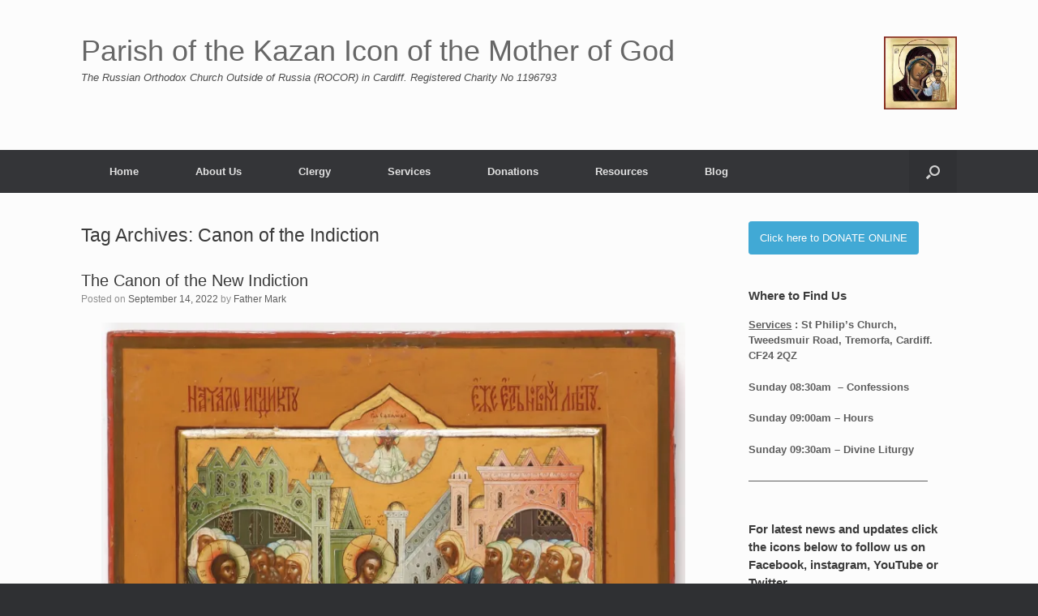

--- FILE ---
content_type: text/html; charset=UTF-8
request_url: https://russianorthodoxchurchcardiff.com/tag/canon-of-the-indiction
body_size: 19100
content:
<!DOCTYPE html>
<html lang="en-GB">
<head>
	<meta charset="UTF-8" />
	<meta http-equiv="X-UA-Compatible" content="IE=10" />
	<link rel="profile" href="http://gmpg.org/xfn/11" />
	<link rel="pingback" href="https://russianorthodoxchurchcardiff.com/xmlrpc.php" />
	<meta name='robots' content='index, follow, max-image-preview:large, max-snippet:-1, max-video-preview:-1' />

	<!-- This site is optimized with the Yoast SEO plugin v26.8 - https://yoast.com/product/yoast-seo-wordpress/ -->
	<title>Canon of the Indiction Archives - Parish of the Kazan Icon of the Mother of God</title>
	<link rel="canonical" href="https://russianorthodoxchurchcardiff.com/tag/canon-of-the-indiction" />
	<meta property="og:locale" content="en_GB" />
	<meta property="og:type" content="article" />
	<meta property="og:title" content="Canon of the Indiction Archives - Parish of the Kazan Icon of the Mother of God" />
	<meta property="og:url" content="https://russianorthodoxchurchcardiff.com/tag/canon-of-the-indiction" />
	<meta property="og:site_name" content="Parish of the Kazan Icon of the Mother of God" />
	<meta name="twitter:card" content="summary_large_image" />
	<script type="application/ld+json" class="yoast-schema-graph">{"@context":"https://schema.org","@graph":[{"@type":"CollectionPage","@id":"https://russianorthodoxchurchcardiff.com/tag/canon-of-the-indiction","url":"https://russianorthodoxchurchcardiff.com/tag/canon-of-the-indiction","name":"Canon of the Indiction Archives - Parish of the Kazan Icon of the Mother of God","isPartOf":{"@id":"https://russianorthodoxchurchcardiff.com/#website"},"breadcrumb":{"@id":"https://russianorthodoxchurchcardiff.com/tag/canon-of-the-indiction#breadcrumb"},"inLanguage":"en-GB"},{"@type":"BreadcrumbList","@id":"https://russianorthodoxchurchcardiff.com/tag/canon-of-the-indiction#breadcrumb","itemListElement":[{"@type":"ListItem","position":1,"name":"Home","item":"https://russianorthodoxchurchcardiff.com/"},{"@type":"ListItem","position":2,"name":"Canon of the Indiction"}]},{"@type":"WebSite","@id":"https://russianorthodoxchurchcardiff.com/#website","url":"https://russianorthodoxchurchcardiff.com/","name":"Parish of the Kazan Icon of the Mother of God","description":"The Russian Orthodox Church Outside of Russia (ROCOR) in Cardiff.   Registered Charity No 1196793","publisher":{"@id":"https://russianorthodoxchurchcardiff.com/#organization"},"potentialAction":[{"@type":"SearchAction","target":{"@type":"EntryPoint","urlTemplate":"https://russianorthodoxchurchcardiff.com/?s={search_term_string}"},"query-input":{"@type":"PropertyValueSpecification","valueRequired":true,"valueName":"search_term_string"}}],"inLanguage":"en-GB"},{"@type":"Organization","@id":"https://russianorthodoxchurchcardiff.com/#organization","name":"Parish of the Kazan Icon of the Mother of God","url":"https://russianorthodoxchurchcardiff.com/","logo":{"@type":"ImageObject","inLanguage":"en-GB","@id":"https://russianorthodoxchurchcardiff.com/#/schema/logo/image/","url":"https://russianorthodoxchurchcardiff.com/wp-content/uploads/2019/12/Kazan_Logo.jpg","contentUrl":"https://russianorthodoxchurchcardiff.com/wp-content/uploads/2019/12/Kazan_Logo.jpg","width":1242,"height":1243,"caption":"Parish of the Kazan Icon of the Mother of God"},"image":{"@id":"https://russianorthodoxchurchcardiff.com/#/schema/logo/image/"},"sameAs":["https://www.facebook.com/ROCORinCardiff","https://https//en.wikipedia.org/wiki/Russian_Orthodox_Diocese_of_Great_Britain_and_Ireland"]}]}</script>
	<!-- / Yoast SEO plugin. -->


<link rel='dns-prefetch' href='//stats.wp.com' />
<link rel='preconnect' href='//i0.wp.com' />
<link rel='preconnect' href='//c0.wp.com' />
<link rel="alternate" type="application/rss+xml" title="Parish of the Kazan Icon of the Mother of God &raquo; Feed" href="https://russianorthodoxchurchcardiff.com/feed" />
<link rel="alternate" type="application/rss+xml" title="Parish of the Kazan Icon of the Mother of God &raquo; Comments Feed" href="https://russianorthodoxchurchcardiff.com/comments/feed" />
<link rel="alternate" type="application/rss+xml" title="Parish of the Kazan Icon of the Mother of God &raquo; Canon of the Indiction Tag Feed" href="https://russianorthodoxchurchcardiff.com/tag/canon-of-the-indiction/feed" />
<style id='wp-img-auto-sizes-contain-inline-css' type='text/css'>
img:is([sizes=auto i],[sizes^="auto," i]){contain-intrinsic-size:3000px 1500px}
/*# sourceURL=wp-img-auto-sizes-contain-inline-css */
</style>
<style id='wp-emoji-styles-inline-css' type='text/css'>

	img.wp-smiley, img.emoji {
		display: inline !important;
		border: none !important;
		box-shadow: none !important;
		height: 1em !important;
		width: 1em !important;
		margin: 0 0.07em !important;
		vertical-align: -0.1em !important;
		background: none !important;
		padding: 0 !important;
	}
/*# sourceURL=wp-emoji-styles-inline-css */
</style>
<style id='wp-block-library-inline-css' type='text/css'>
:root{--wp-block-synced-color:#7a00df;--wp-block-synced-color--rgb:122,0,223;--wp-bound-block-color:var(--wp-block-synced-color);--wp-editor-canvas-background:#ddd;--wp-admin-theme-color:#007cba;--wp-admin-theme-color--rgb:0,124,186;--wp-admin-theme-color-darker-10:#006ba1;--wp-admin-theme-color-darker-10--rgb:0,107,160.5;--wp-admin-theme-color-darker-20:#005a87;--wp-admin-theme-color-darker-20--rgb:0,90,135;--wp-admin-border-width-focus:2px}@media (min-resolution:192dpi){:root{--wp-admin-border-width-focus:1.5px}}.wp-element-button{cursor:pointer}:root .has-very-light-gray-background-color{background-color:#eee}:root .has-very-dark-gray-background-color{background-color:#313131}:root .has-very-light-gray-color{color:#eee}:root .has-very-dark-gray-color{color:#313131}:root .has-vivid-green-cyan-to-vivid-cyan-blue-gradient-background{background:linear-gradient(135deg,#00d084,#0693e3)}:root .has-purple-crush-gradient-background{background:linear-gradient(135deg,#34e2e4,#4721fb 50%,#ab1dfe)}:root .has-hazy-dawn-gradient-background{background:linear-gradient(135deg,#faaca8,#dad0ec)}:root .has-subdued-olive-gradient-background{background:linear-gradient(135deg,#fafae1,#67a671)}:root .has-atomic-cream-gradient-background{background:linear-gradient(135deg,#fdd79a,#004a59)}:root .has-nightshade-gradient-background{background:linear-gradient(135deg,#330968,#31cdcf)}:root .has-midnight-gradient-background{background:linear-gradient(135deg,#020381,#2874fc)}:root{--wp--preset--font-size--normal:16px;--wp--preset--font-size--huge:42px}.has-regular-font-size{font-size:1em}.has-larger-font-size{font-size:2.625em}.has-normal-font-size{font-size:var(--wp--preset--font-size--normal)}.has-huge-font-size{font-size:var(--wp--preset--font-size--huge)}.has-text-align-center{text-align:center}.has-text-align-left{text-align:left}.has-text-align-right{text-align:right}.has-fit-text{white-space:nowrap!important}#end-resizable-editor-section{display:none}.aligncenter{clear:both}.items-justified-left{justify-content:flex-start}.items-justified-center{justify-content:center}.items-justified-right{justify-content:flex-end}.items-justified-space-between{justify-content:space-between}.screen-reader-text{border:0;clip-path:inset(50%);height:1px;margin:-1px;overflow:hidden;padding:0;position:absolute;width:1px;word-wrap:normal!important}.screen-reader-text:focus{background-color:#ddd;clip-path:none;color:#444;display:block;font-size:1em;height:auto;left:5px;line-height:normal;padding:15px 23px 14px;text-decoration:none;top:5px;width:auto;z-index:100000}html :where(.has-border-color){border-style:solid}html :where([style*=border-top-color]){border-top-style:solid}html :where([style*=border-right-color]){border-right-style:solid}html :where([style*=border-bottom-color]){border-bottom-style:solid}html :where([style*=border-left-color]){border-left-style:solid}html :where([style*=border-width]){border-style:solid}html :where([style*=border-top-width]){border-top-style:solid}html :where([style*=border-right-width]){border-right-style:solid}html :where([style*=border-bottom-width]){border-bottom-style:solid}html :where([style*=border-left-width]){border-left-style:solid}html :where(img[class*=wp-image-]){height:auto;max-width:100%}:where(figure){margin:0 0 1em}html :where(.is-position-sticky){--wp-admin--admin-bar--position-offset:var(--wp-admin--admin-bar--height,0px)}@media screen and (max-width:600px){html :where(.is-position-sticky){--wp-admin--admin-bar--position-offset:0px}}

/*# sourceURL=wp-block-library-inline-css */
</style><style id='global-styles-inline-css' type='text/css'>
:root{--wp--preset--aspect-ratio--square: 1;--wp--preset--aspect-ratio--4-3: 4/3;--wp--preset--aspect-ratio--3-4: 3/4;--wp--preset--aspect-ratio--3-2: 3/2;--wp--preset--aspect-ratio--2-3: 2/3;--wp--preset--aspect-ratio--16-9: 16/9;--wp--preset--aspect-ratio--9-16: 9/16;--wp--preset--color--black: #000000;--wp--preset--color--cyan-bluish-gray: #abb8c3;--wp--preset--color--white: #ffffff;--wp--preset--color--pale-pink: #f78da7;--wp--preset--color--vivid-red: #cf2e2e;--wp--preset--color--luminous-vivid-orange: #ff6900;--wp--preset--color--luminous-vivid-amber: #fcb900;--wp--preset--color--light-green-cyan: #7bdcb5;--wp--preset--color--vivid-green-cyan: #00d084;--wp--preset--color--pale-cyan-blue: #8ed1fc;--wp--preset--color--vivid-cyan-blue: #0693e3;--wp--preset--color--vivid-purple: #9b51e0;--wp--preset--gradient--vivid-cyan-blue-to-vivid-purple: linear-gradient(135deg,rgb(6,147,227) 0%,rgb(155,81,224) 100%);--wp--preset--gradient--light-green-cyan-to-vivid-green-cyan: linear-gradient(135deg,rgb(122,220,180) 0%,rgb(0,208,130) 100%);--wp--preset--gradient--luminous-vivid-amber-to-luminous-vivid-orange: linear-gradient(135deg,rgb(252,185,0) 0%,rgb(255,105,0) 100%);--wp--preset--gradient--luminous-vivid-orange-to-vivid-red: linear-gradient(135deg,rgb(255,105,0) 0%,rgb(207,46,46) 100%);--wp--preset--gradient--very-light-gray-to-cyan-bluish-gray: linear-gradient(135deg,rgb(238,238,238) 0%,rgb(169,184,195) 100%);--wp--preset--gradient--cool-to-warm-spectrum: linear-gradient(135deg,rgb(74,234,220) 0%,rgb(151,120,209) 20%,rgb(207,42,186) 40%,rgb(238,44,130) 60%,rgb(251,105,98) 80%,rgb(254,248,76) 100%);--wp--preset--gradient--blush-light-purple: linear-gradient(135deg,rgb(255,206,236) 0%,rgb(152,150,240) 100%);--wp--preset--gradient--blush-bordeaux: linear-gradient(135deg,rgb(254,205,165) 0%,rgb(254,45,45) 50%,rgb(107,0,62) 100%);--wp--preset--gradient--luminous-dusk: linear-gradient(135deg,rgb(255,203,112) 0%,rgb(199,81,192) 50%,rgb(65,88,208) 100%);--wp--preset--gradient--pale-ocean: linear-gradient(135deg,rgb(255,245,203) 0%,rgb(182,227,212) 50%,rgb(51,167,181) 100%);--wp--preset--gradient--electric-grass: linear-gradient(135deg,rgb(202,248,128) 0%,rgb(113,206,126) 100%);--wp--preset--gradient--midnight: linear-gradient(135deg,rgb(2,3,129) 0%,rgb(40,116,252) 100%);--wp--preset--font-size--small: 13px;--wp--preset--font-size--medium: 20px;--wp--preset--font-size--large: 36px;--wp--preset--font-size--x-large: 42px;--wp--preset--spacing--20: 0.44rem;--wp--preset--spacing--30: 0.67rem;--wp--preset--spacing--40: 1rem;--wp--preset--spacing--50: 1.5rem;--wp--preset--spacing--60: 2.25rem;--wp--preset--spacing--70: 3.38rem;--wp--preset--spacing--80: 5.06rem;--wp--preset--shadow--natural: 6px 6px 9px rgba(0, 0, 0, 0.2);--wp--preset--shadow--deep: 12px 12px 50px rgba(0, 0, 0, 0.4);--wp--preset--shadow--sharp: 6px 6px 0px rgba(0, 0, 0, 0.2);--wp--preset--shadow--outlined: 6px 6px 0px -3px rgb(255, 255, 255), 6px 6px rgb(0, 0, 0);--wp--preset--shadow--crisp: 6px 6px 0px rgb(0, 0, 0);}:where(.is-layout-flex){gap: 0.5em;}:where(.is-layout-grid){gap: 0.5em;}body .is-layout-flex{display: flex;}.is-layout-flex{flex-wrap: wrap;align-items: center;}.is-layout-flex > :is(*, div){margin: 0;}body .is-layout-grid{display: grid;}.is-layout-grid > :is(*, div){margin: 0;}:where(.wp-block-columns.is-layout-flex){gap: 2em;}:where(.wp-block-columns.is-layout-grid){gap: 2em;}:where(.wp-block-post-template.is-layout-flex){gap: 1.25em;}:where(.wp-block-post-template.is-layout-grid){gap: 1.25em;}.has-black-color{color: var(--wp--preset--color--black) !important;}.has-cyan-bluish-gray-color{color: var(--wp--preset--color--cyan-bluish-gray) !important;}.has-white-color{color: var(--wp--preset--color--white) !important;}.has-pale-pink-color{color: var(--wp--preset--color--pale-pink) !important;}.has-vivid-red-color{color: var(--wp--preset--color--vivid-red) !important;}.has-luminous-vivid-orange-color{color: var(--wp--preset--color--luminous-vivid-orange) !important;}.has-luminous-vivid-amber-color{color: var(--wp--preset--color--luminous-vivid-amber) !important;}.has-light-green-cyan-color{color: var(--wp--preset--color--light-green-cyan) !important;}.has-vivid-green-cyan-color{color: var(--wp--preset--color--vivid-green-cyan) !important;}.has-pale-cyan-blue-color{color: var(--wp--preset--color--pale-cyan-blue) !important;}.has-vivid-cyan-blue-color{color: var(--wp--preset--color--vivid-cyan-blue) !important;}.has-vivid-purple-color{color: var(--wp--preset--color--vivid-purple) !important;}.has-black-background-color{background-color: var(--wp--preset--color--black) !important;}.has-cyan-bluish-gray-background-color{background-color: var(--wp--preset--color--cyan-bluish-gray) !important;}.has-white-background-color{background-color: var(--wp--preset--color--white) !important;}.has-pale-pink-background-color{background-color: var(--wp--preset--color--pale-pink) !important;}.has-vivid-red-background-color{background-color: var(--wp--preset--color--vivid-red) !important;}.has-luminous-vivid-orange-background-color{background-color: var(--wp--preset--color--luminous-vivid-orange) !important;}.has-luminous-vivid-amber-background-color{background-color: var(--wp--preset--color--luminous-vivid-amber) !important;}.has-light-green-cyan-background-color{background-color: var(--wp--preset--color--light-green-cyan) !important;}.has-vivid-green-cyan-background-color{background-color: var(--wp--preset--color--vivid-green-cyan) !important;}.has-pale-cyan-blue-background-color{background-color: var(--wp--preset--color--pale-cyan-blue) !important;}.has-vivid-cyan-blue-background-color{background-color: var(--wp--preset--color--vivid-cyan-blue) !important;}.has-vivid-purple-background-color{background-color: var(--wp--preset--color--vivid-purple) !important;}.has-black-border-color{border-color: var(--wp--preset--color--black) !important;}.has-cyan-bluish-gray-border-color{border-color: var(--wp--preset--color--cyan-bluish-gray) !important;}.has-white-border-color{border-color: var(--wp--preset--color--white) !important;}.has-pale-pink-border-color{border-color: var(--wp--preset--color--pale-pink) !important;}.has-vivid-red-border-color{border-color: var(--wp--preset--color--vivid-red) !important;}.has-luminous-vivid-orange-border-color{border-color: var(--wp--preset--color--luminous-vivid-orange) !important;}.has-luminous-vivid-amber-border-color{border-color: var(--wp--preset--color--luminous-vivid-amber) !important;}.has-light-green-cyan-border-color{border-color: var(--wp--preset--color--light-green-cyan) !important;}.has-vivid-green-cyan-border-color{border-color: var(--wp--preset--color--vivid-green-cyan) !important;}.has-pale-cyan-blue-border-color{border-color: var(--wp--preset--color--pale-cyan-blue) !important;}.has-vivid-cyan-blue-border-color{border-color: var(--wp--preset--color--vivid-cyan-blue) !important;}.has-vivid-purple-border-color{border-color: var(--wp--preset--color--vivid-purple) !important;}.has-vivid-cyan-blue-to-vivid-purple-gradient-background{background: var(--wp--preset--gradient--vivid-cyan-blue-to-vivid-purple) !important;}.has-light-green-cyan-to-vivid-green-cyan-gradient-background{background: var(--wp--preset--gradient--light-green-cyan-to-vivid-green-cyan) !important;}.has-luminous-vivid-amber-to-luminous-vivid-orange-gradient-background{background: var(--wp--preset--gradient--luminous-vivid-amber-to-luminous-vivid-orange) !important;}.has-luminous-vivid-orange-to-vivid-red-gradient-background{background: var(--wp--preset--gradient--luminous-vivid-orange-to-vivid-red) !important;}.has-very-light-gray-to-cyan-bluish-gray-gradient-background{background: var(--wp--preset--gradient--very-light-gray-to-cyan-bluish-gray) !important;}.has-cool-to-warm-spectrum-gradient-background{background: var(--wp--preset--gradient--cool-to-warm-spectrum) !important;}.has-blush-light-purple-gradient-background{background: var(--wp--preset--gradient--blush-light-purple) !important;}.has-blush-bordeaux-gradient-background{background: var(--wp--preset--gradient--blush-bordeaux) !important;}.has-luminous-dusk-gradient-background{background: var(--wp--preset--gradient--luminous-dusk) !important;}.has-pale-ocean-gradient-background{background: var(--wp--preset--gradient--pale-ocean) !important;}.has-electric-grass-gradient-background{background: var(--wp--preset--gradient--electric-grass) !important;}.has-midnight-gradient-background{background: var(--wp--preset--gradient--midnight) !important;}.has-small-font-size{font-size: var(--wp--preset--font-size--small) !important;}.has-medium-font-size{font-size: var(--wp--preset--font-size--medium) !important;}.has-large-font-size{font-size: var(--wp--preset--font-size--large) !important;}.has-x-large-font-size{font-size: var(--wp--preset--font-size--x-large) !important;}
/*# sourceURL=global-styles-inline-css */
</style>

<style id='classic-theme-styles-inline-css' type='text/css'>
/*! This file is auto-generated */
.wp-block-button__link{color:#fff;background-color:#32373c;border-radius:9999px;box-shadow:none;text-decoration:none;padding:calc(.667em + 2px) calc(1.333em + 2px);font-size:1.125em}.wp-block-file__button{background:#32373c;color:#fff;text-decoration:none}
/*# sourceURL=/wp-includes/css/classic-themes.min.css */
</style>
<link rel='stylesheet' id='ctf_styles-css' href='https://russianorthodoxchurchcardiff.com/wp-content/plugins/custom-twitter-feeds/css/ctf-styles.min.css?ver=2.3.1' type='text/css' media='all' />
<link rel='stylesheet' id='sow-button-base-css' href='https://russianorthodoxchurchcardiff.com/wp-content/plugins/so-widgets-bundle/widgets/button/css/style.css?ver=1.70.4' type='text/css' media='all' />
<link rel='stylesheet' id='sow-button-flat-61bb47762591-css' href='https://russianorthodoxchurchcardiff.com/wp-content/uploads/siteorigin-widgets/sow-button-flat-61bb47762591.css?ver=6.9' type='text/css' media='all' />
<link rel='stylesheet' id='cff-css' href='https://russianorthodoxchurchcardiff.com/wp-content/plugins/custom-facebook-feed/assets/css/cff-style.min.css?ver=4.3.4' type='text/css' media='all' />
<link rel='stylesheet' id='sb-font-awesome-css' href='https://russianorthodoxchurchcardiff.com/wp-content/plugins/custom-facebook-feed/assets/css/font-awesome.min.css?ver=4.7.0' type='text/css' media='all' />
<link rel='stylesheet' id='vantage-style-css' href='https://russianorthodoxchurchcardiff.com/wp-content/themes/vantage/style.css?ver=1.20.32' type='text/css' media='all' />
<link rel='stylesheet' id='font-awesome-css' href='https://russianorthodoxchurchcardiff.com/wp-content/themes/vantage/fontawesome/css/font-awesome.css?ver=4.6.2' type='text/css' media='all' />
<link rel='stylesheet' id='siteorigin-mobilenav-css' href='https://russianorthodoxchurchcardiff.com/wp-content/themes/vantage/inc/mobilenav/css/mobilenav.css?ver=1.20.32' type='text/css' media='all' />
<link rel='stylesheet' id='wpzoom-social-icons-socicon-css' href='https://russianorthodoxchurchcardiff.com/wp-content/plugins/social-icons-widget-by-wpzoom/assets/css/wpzoom-socicon.css?ver=1769533919' type='text/css' media='all' />
<link rel='stylesheet' id='wpzoom-social-icons-genericons-css' href='https://russianorthodoxchurchcardiff.com/wp-content/plugins/social-icons-widget-by-wpzoom/assets/css/genericons.css?ver=1769533919' type='text/css' media='all' />
<link rel='stylesheet' id='wpzoom-social-icons-academicons-css' href='https://russianorthodoxchurchcardiff.com/wp-content/plugins/social-icons-widget-by-wpzoom/assets/css/academicons.min.css?ver=1769533919' type='text/css' media='all' />
<link rel='stylesheet' id='wpzoom-social-icons-font-awesome-3-css' href='https://russianorthodoxchurchcardiff.com/wp-content/plugins/social-icons-widget-by-wpzoom/assets/css/font-awesome-3.min.css?ver=1769533919' type='text/css' media='all' />
<link rel='stylesheet' id='dashicons-css' href='https://c0.wp.com/c/6.9/wp-includes/css/dashicons.min.css' type='text/css' media='all' />
<link rel='stylesheet' id='wpzoom-social-icons-styles-css' href='https://russianorthodoxchurchcardiff.com/wp-content/plugins/social-icons-widget-by-wpzoom/assets/css/wpzoom-social-icons-styles.css?ver=1769533919' type='text/css' media='all' />
<link rel='stylesheet' id='jquery-lazyloadxt-spinner-css-css' href='//russianorthodoxchurchcardiff.com/wp-content/plugins/a3-lazy-load/assets/css/jquery.lazyloadxt.spinner.css?ver=6.9' type='text/css' media='all' />
<link rel='stylesheet' id='abcfsl-staff-list-css' href='https://russianorthodoxchurchcardiff.com/wp-content/plugins/staff-list/css/staff-list.css?ver=1.7.4' type='text/css' media='all' />
<link rel='preload' as='font'  id='wpzoom-social-icons-font-academicons-woff2-css' href='https://russianorthodoxchurchcardiff.com/wp-content/plugins/social-icons-widget-by-wpzoom/assets/font/academicons.woff2?v=1.9.2'  type='font/woff2' crossorigin />
<link rel='preload' as='font'  id='wpzoom-social-icons-font-fontawesome-3-woff2-css' href='https://russianorthodoxchurchcardiff.com/wp-content/plugins/social-icons-widget-by-wpzoom/assets/font/fontawesome-webfont.woff2?v=4.7.0'  type='font/woff2' crossorigin />
<link rel='preload' as='font'  id='wpzoom-social-icons-font-genericons-woff-css' href='https://russianorthodoxchurchcardiff.com/wp-content/plugins/social-icons-widget-by-wpzoom/assets/font/Genericons.woff'  type='font/woff' crossorigin />
<link rel='preload' as='font'  id='wpzoom-social-icons-font-socicon-woff2-css' href='https://russianorthodoxchurchcardiff.com/wp-content/plugins/social-icons-widget-by-wpzoom/assets/font/socicon.woff2?v=4.5.5'  type='font/woff2' crossorigin />
<link rel='stylesheet' id='sharedaddy-css' href='https://c0.wp.com/p/jetpack/15.4/modules/sharedaddy/sharing.css' type='text/css' media='all' />
<link rel='stylesheet' id='social-logos-css' href='https://c0.wp.com/p/jetpack/15.4/_inc/social-logos/social-logos.min.css' type='text/css' media='all' />
<!--n2css--><!--n2js--><script type="text/javascript" src="https://c0.wp.com/c/6.9/wp-includes/js/jquery/jquery.min.js" id="jquery-core-js"></script>
<script type="text/javascript" src="https://c0.wp.com/c/6.9/wp-includes/js/jquery/jquery-migrate.min.js" id="jquery-migrate-js"></script>
<script type="text/javascript" src="https://russianorthodoxchurchcardiff.com/wp-content/themes/vantage/js/jquery.flexslider.min.js?ver=2.1" id="jquery-flexslider-js"></script>
<script type="text/javascript" src="https://russianorthodoxchurchcardiff.com/wp-content/themes/vantage/js/jquery.touchSwipe.min.js?ver=1.6.6" id="jquery-touchswipe-js"></script>
<script type="text/javascript" id="vantage-main-js-extra">
/* <![CDATA[ */
var vantage = {"fitvids":"1"};
//# sourceURL=vantage-main-js-extra
/* ]]> */
</script>
<script type="text/javascript" src="https://russianorthodoxchurchcardiff.com/wp-content/themes/vantage/js/jquery.theme-main.min.js?ver=1.20.32" id="vantage-main-js"></script>
<script type="text/javascript" src="https://russianorthodoxchurchcardiff.com/wp-content/themes/vantage/js/jquery.fitvids.min.js?ver=1.0" id="jquery-fitvids-js"></script>
<script type="text/javascript" id="siteorigin-mobilenav-js-extra">
/* <![CDATA[ */
var mobileNav = {"search":{"url":"https://russianorthodoxchurchcardiff.com","placeholder":"Search"},"text":{"navigate":"Menu","back":"Back","close":"Close"},"nextIconUrl":"https://russianorthodoxchurchcardiff.com/wp-content/themes/vantage/inc/mobilenav/images/next.png","mobileMenuClose":"\u003Ci class=\"fa fa-times\"\u003E\u003C/i\u003E"};
//# sourceURL=siteorigin-mobilenav-js-extra
/* ]]> */
</script>
<script type="text/javascript" src="https://russianorthodoxchurchcardiff.com/wp-content/themes/vantage/inc/mobilenav/js/mobilenav.min.js?ver=1.20.32" id="siteorigin-mobilenav-js"></script>
<link rel="https://api.w.org/" href="https://russianorthodoxchurchcardiff.com/wp-json/" /><link rel="alternate" title="JSON" type="application/json" href="https://russianorthodoxchurchcardiff.com/wp-json/wp/v2/tags/687" /><link rel="EditURI" type="application/rsd+xml" title="RSD" href="https://russianorthodoxchurchcardiff.com/xmlrpc.php?rsd" />
<meta name="generator" content="WordPress 6.9" />
	<style>img#wpstats{display:none}</style>
		<meta name="viewport" content="width=device-width, initial-scale=1" />			<style type="text/css">
				.so-mobilenav-mobile + * { display: none; }
				@media screen and (max-width: 480px) { .so-mobilenav-mobile + * { display: block; } .so-mobilenav-standard + * { display: none; } .site-navigation #search-icon { display: none; } .has-menu-search .main-navigation ul { margin-right: 0 !important; }
				
								}
			</style>
				<style type="text/css" media="screen">
			#footer-widgets .widget { width: 100%; }
			#masthead-widgets .widget { width: 100%; }
		</style>
		<style type="text/css" id="customizer-css">#masthead.site-header .hgroup .site-title, #masthead.masthead-logo-in-menu .logo > .site-title { font-size: 36px } a.button, button, html input[type="button"], input[type="reset"], input[type="submit"], .post-navigation a, #image-navigation a, article.post .more-link, article.page .more-link, .paging-navigation a, .woocommerce #page-wrapper .button, .woocommerce a.button, .woocommerce .checkout-button, .woocommerce input.button, #infinite-handle span button { text-shadow: none } a.button, button, html input[type="button"], input[type="reset"], input[type="submit"], .post-navigation a, #image-navigation a, article.post .more-link, article.page .more-link, .paging-navigation a, .woocommerce #page-wrapper .button, .woocommerce a.button, .woocommerce .checkout-button, .woocommerce input.button, .woocommerce #respond input#submit.alt, .woocommerce a.button.alt, .woocommerce button.button.alt, .woocommerce input.button.alt, #infinite-handle span { -webkit-box-shadow: none; -moz-box-shadow: none; box-shadow: none } </style><link rel="icon" href="https://i0.wp.com/russianorthodoxchurchcardiff.com/wp-content/uploads/2019/12/cropped-Kazan_Logo-1.jpg?fit=32%2C32&#038;ssl=1" sizes="32x32" />
<link rel="icon" href="https://i0.wp.com/russianorthodoxchurchcardiff.com/wp-content/uploads/2019/12/cropped-Kazan_Logo-1.jpg?fit=192%2C192&#038;ssl=1" sizes="192x192" />
<link rel="apple-touch-icon" href="https://i0.wp.com/russianorthodoxchurchcardiff.com/wp-content/uploads/2019/12/cropped-Kazan_Logo-1.jpg?fit=180%2C180&#038;ssl=1" />
<meta name="msapplication-TileImage" content="https://i0.wp.com/russianorthodoxchurchcardiff.com/wp-content/uploads/2019/12/cropped-Kazan_Logo-1.jpg?fit=270%2C270&#038;ssl=1" />
</head>

<body class="archive tag tag-canon-of-the-indiction tag-687 wp-theme-vantage group-blog responsive layout-full no-js has-sidebar has-menu-search page-layout-default mobilenav">


<div id="page-wrapper">

	<a class="skip-link screen-reader-text" href="#content">Skip to content</a>

	
	
		<header id="masthead" class="site-header" role="banner">

	<div class="hgroup full-container ">

		
			<div class="logo-wrapper">
				<a href="https://russianorthodoxchurchcardiff.com/" title="Parish of the Kazan Icon of the Mother of God" rel="home" class="logo">
					<p class="site-title">Parish of the Kazan Icon of the Mother of God</p>				</a>
									<p class="site-description">The Russian Orthodox Church Outside of Russia (ROCOR) in Cardiff.   Registered Charity No 1196793</p>
							</div>

			
				<div id="header-sidebar" >
					<aside id="media_image-3" class="widget widget_media_image"><a href="https://russianorthodoxchurchcardiff.com"><img width="90" height="90" src="//russianorthodoxchurchcardiff.com/wp-content/plugins/a3-lazy-load/assets/images/lazy_placeholder.gif" data-lazy-type="image" data-src="https://i0.wp.com/russianorthodoxchurchcardiff.com/wp-content/uploads/2019/12/cropped-Kazan_Logo-1.jpg?fit=90%2C90&amp;ssl=1" class="lazy lazy-hidden image wp-image-25  attachment-90x90 size-90x90" alt="" style="max-width: 100%; height: auto;" decoding="async" srcset="" data-srcset="https://i0.wp.com/russianorthodoxchurchcardiff.com/wp-content/uploads/2019/12/cropped-Kazan_Logo-1.jpg?w=512&amp;ssl=1 512w, https://i0.wp.com/russianorthodoxchurchcardiff.com/wp-content/uploads/2019/12/cropped-Kazan_Logo-1.jpg?resize=300%2C300&amp;ssl=1 300w, https://i0.wp.com/russianorthodoxchurchcardiff.com/wp-content/uploads/2019/12/cropped-Kazan_Logo-1.jpg?resize=150%2C150&amp;ssl=1 150w, https://i0.wp.com/russianorthodoxchurchcardiff.com/wp-content/uploads/2019/12/cropped-Kazan_Logo-1.jpg?resize=270%2C270&amp;ssl=1 270w, https://i0.wp.com/russianorthodoxchurchcardiff.com/wp-content/uploads/2019/12/cropped-Kazan_Logo-1.jpg?resize=192%2C192&amp;ssl=1 192w, https://i0.wp.com/russianorthodoxchurchcardiff.com/wp-content/uploads/2019/12/cropped-Kazan_Logo-1.jpg?resize=180%2C180&amp;ssl=1 180w, https://i0.wp.com/russianorthodoxchurchcardiff.com/wp-content/uploads/2019/12/cropped-Kazan_Logo-1.jpg?resize=32%2C32&amp;ssl=1 32w" sizes="(max-width: 90px) 100vw, 90px" /><noscript><img width="90" height="90" src="https://i0.wp.com/russianorthodoxchurchcardiff.com/wp-content/uploads/2019/12/cropped-Kazan_Logo-1.jpg?fit=90%2C90&amp;ssl=1" class="image wp-image-25  attachment-90x90 size-90x90" alt="" style="max-width: 100%; height: auto;" decoding="async" srcset="https://i0.wp.com/russianorthodoxchurchcardiff.com/wp-content/uploads/2019/12/cropped-Kazan_Logo-1.jpg?w=512&amp;ssl=1 512w, https://i0.wp.com/russianorthodoxchurchcardiff.com/wp-content/uploads/2019/12/cropped-Kazan_Logo-1.jpg?resize=300%2C300&amp;ssl=1 300w, https://i0.wp.com/russianorthodoxchurchcardiff.com/wp-content/uploads/2019/12/cropped-Kazan_Logo-1.jpg?resize=150%2C150&amp;ssl=1 150w, https://i0.wp.com/russianorthodoxchurchcardiff.com/wp-content/uploads/2019/12/cropped-Kazan_Logo-1.jpg?resize=270%2C270&amp;ssl=1 270w, https://i0.wp.com/russianorthodoxchurchcardiff.com/wp-content/uploads/2019/12/cropped-Kazan_Logo-1.jpg?resize=192%2C192&amp;ssl=1 192w, https://i0.wp.com/russianorthodoxchurchcardiff.com/wp-content/uploads/2019/12/cropped-Kazan_Logo-1.jpg?resize=180%2C180&amp;ssl=1 180w, https://i0.wp.com/russianorthodoxchurchcardiff.com/wp-content/uploads/2019/12/cropped-Kazan_Logo-1.jpg?resize=32%2C32&amp;ssl=1 32w" sizes="(max-width: 90px) 100vw, 90px" /></noscript></a></aside>				</div>

			
		
	</div><!-- .hgroup.full-container -->

	
<nav class="site-navigation main-navigation primary use-vantage-sticky-menu use-sticky-menu">

	<div class="full-container">
				
		<div class="main-navigation-container">
			<div id="so-mobilenav-standard-1" data-id="1" class="so-mobilenav-standard"></div><div class="menu-rocorcardiffmenu-container"><ul id="menu-rocorcardiffmenu" class="menu"><li id="menu-item-410" class="menu-item menu-item-type-post_type menu-item-object-page menu-item-home menu-item-410"><a href="https://russianorthodoxchurchcardiff.com/">Home</a></li>
<li id="menu-item-412" class="menu-item menu-item-type-post_type menu-item-object-page menu-item-412"><a href="https://russianorthodoxchurchcardiff.com/russian-orthodox-cardiff-history">About Us</a></li>
<li id="menu-item-413" class="menu-item menu-item-type-post_type menu-item-object-page menu-item-413"><a href="https://russianorthodoxchurchcardiff.com/clergy-orthodox-church-cardiff">Clergy</a></li>
<li id="menu-item-414" class="menu-item menu-item-type-post_type menu-item-object-page menu-item-414"><a href="https://russianorthodoxchurchcardiff.com/orthodox-church-services-cardiff">Services</a></li>
<li id="menu-item-415" class="menu-item menu-item-type-post_type menu-item-object-page menu-item-415"><a href="https://russianorthodoxchurchcardiff.com/donations-parish-church-cardiff-wales">Donations</a></li>
<li id="menu-item-2731" class="menu-item menu-item-type-post_type menu-item-object-page menu-item-2731"><a href="https://russianorthodoxchurchcardiff.com/parish-resources-catechism-education-orthodox-faith">Resources</a></li>
<li id="menu-item-411" class="menu-item menu-item-type-post_type menu-item-object-page current_page_parent menu-item-has-children menu-item-411"><a href="https://russianorthodoxchurchcardiff.com/blog-orthodox-church-cardiff">Blog</a>
<ul class="sub-menu">
	<li id="menu-item-10524" class="menu-item menu-item-type-post_type menu-item-object-page menu-item-10524"><a href="https://russianorthodoxchurchcardiff.com/youtube-videos">Videos</a></li>
	<li id="menu-item-416" class="menu-item menu-item-type-post_type menu-item-object-page menu-item-416"><a href="https://russianorthodoxchurchcardiff.com/latest-news-orthodox-parish-cardiff-wales">Facebook News Feed</a></li>
	<li id="menu-item-2761" class="menu-item menu-item-type-taxonomy menu-item-object-category menu-item-2761"><a href="https://russianorthodoxchurchcardiff.com/category/newsletter">Newsletter</a></li>
	<li id="menu-item-10872" class="menu-item menu-item-type-post_type menu-item-object-page menu-item-10872"><a href="https://russianorthodoxchurchcardiff.com/parish-news-sunday-2-november">Parish News – Sunday 2 November</a></li>
	<li id="menu-item-2759" class="menu-item menu-item-type-taxonomy menu-item-object-category menu-item-2759"><a href="https://russianorthodoxchurchcardiff.com/category/pastoral">Pastoral</a></li>
	<li id="menu-item-2758" class="menu-item menu-item-type-taxonomy menu-item-object-category menu-item-2758"><a href="https://russianorthodoxchurchcardiff.com/category/parish-news">Parish News</a></li>
	<li id="menu-item-2756" class="menu-item menu-item-type-taxonomy menu-item-object-category menu-item-2756"><a href="https://russianorthodoxchurchcardiff.com/category/prayers">Prayers</a></li>
	<li id="menu-item-2760" class="menu-item menu-item-type-taxonomy menu-item-object-category menu-item-2760"><a href="https://russianorthodoxchurchcardiff.com/category/homily-sermon">Homily/Sermon</a></li>
	<li id="menu-item-2757" class="menu-item menu-item-type-taxonomy menu-item-object-category menu-item-2757"><a href="https://russianorthodoxchurchcardiff.com/category/saints">Saints</a></li>
	<li id="menu-item-2762" class="menu-item menu-item-type-taxonomy menu-item-object-category menu-item-2762"><a href="https://russianorthodoxchurchcardiff.com/category/icons">Icons</a></li>
	<li id="menu-item-2764" class="menu-item menu-item-type-taxonomy menu-item-object-category menu-item-2764"><a href="https://russianorthodoxchurchcardiff.com/category/liturgical">Liturgical</a></li>
	<li id="menu-item-2763" class="menu-item menu-item-type-taxonomy menu-item-object-category menu-item-2763"><a href="https://russianorthodoxchurchcardiff.com/category/video">Video</a></li>
	<li id="menu-item-2765" class="menu-item menu-item-type-taxonomy menu-item-object-category menu-item-2765"><a href="https://russianorthodoxchurchcardiff.com/category/uncategorized">Uncategorized</a></li>
</ul>
</li>
</ul></div><div id="so-mobilenav-mobile-1" data-id="1" class="so-mobilenav-mobile"></div><div class="menu-mobilenav-container"><ul id="mobile-nav-item-wrap-1" class="menu"><li><a href="#" class="mobilenav-main-link" data-id="1"><span class="mobile-nav-icon"></span><span class="mobilenav-main-link-text">Menu</span></a></li></ul></div>		</div>

					<div id="search-icon">
				<div id="search-icon-icon" tabindex="0" role="button" aria-label="Open the search"><div class="vantage-icon-search"></div></div>
				
<form method="get" class="searchform" action="https://russianorthodoxchurchcardiff.com/" role="search">
	<label for="search-form" class="screen-reader-text">Search for:</label>
	<input type="search" name="s" class="field" id="search-form" value="" placeholder="Search"/>
</form>
			</div>
					</div>
</nav><!-- .site-navigation .main-navigation -->

</header><!-- #masthead .site-header -->

	
	
	
	
	<div id="main" class="site-main">
		<div class="full-container">
			
<section id="primary" class="content-area">
	<div id="content" class="site-content" role="main">

		<header class="page-header">
			<h1 id="page-title">Tag Archives: <span>Canon of the Indiction</span></h1>
					</header><!-- .page-header -->

		
		
		
<article id="post-3988" class="post-3988 post type-post status-publish format-standard hentry category-prayers tag-1-14-september tag-canon-of-the-indiction">

	
	<div class="entry-main">

		
		<header class="entry-header">
			
			<h1 class="entry-title"><a href="https://russianorthodoxchurchcardiff.com/indiction-canon" title="Permalink to The Canon of the New Indiction" rel="bookmark">The Canon of the New Indiction</a></h1>

							<div class="entry-meta">
					Posted on <a href="https://russianorthodoxchurchcardiff.com/indiction-canon" title="15:59" rel="bookmark"><time class="entry-date" datetime="2022-09-14T15:59:37+00:00">September 14, 2022</time></a><time class="updated" datetime="2023-09-15T22:38:54+00:00">September 15, 2023</time> <span class="byline"> by <span class="author vcard"><a class="url fn n" href="https://russianorthodoxchurchcardiff.com/author/hieromonk_mark" title="View all posts by Father Mark" rel="author">Father Mark</a></span></span> 				</div><!-- .entry-meta -->
			
		</header><!-- .entry-header -->

					<div class="entry-content">
				<p style="text-align: center;"><span style="color: #000000;"><img data-recalc-dims="1" fetchpriority="high" decoding="async" class="lazy lazy-hidden aligncenter wp-image-3998 size-full" src="https://i0.wp.com/russianorthodoxchurchcardiff.com/wp-content/plugins/a3-lazy-load/assets/images/lazy_placeholder.gif?resize=720%2C852" data-lazy-type="image" data-src="https://russianorthodoxchurchcardiff.com/wp-content/uploads/2022/09/Indiction2.jpg" alt="" width="720" height="852" srcset="" data-srcset="https://i0.wp.com/russianorthodoxchurchcardiff.com/wp-content/uploads/2022/09/Indiction2.jpg?w=1280&amp;ssl=1 1280w, https://i0.wp.com/russianorthodoxchurchcardiff.com/wp-content/uploads/2022/09/Indiction2.jpg?resize=254%2C300&amp;ssl=1 254w, https://i0.wp.com/russianorthodoxchurchcardiff.com/wp-content/uploads/2022/09/Indiction2.jpg?resize=866%2C1024&amp;ssl=1 866w, https://i0.wp.com/russianorthodoxchurchcardiff.com/wp-content/uploads/2022/09/Indiction2.jpg?resize=768%2C908&amp;ssl=1 768w" sizes="(max-width: 720px) 100vw, 720px" /><noscript><img data-recalc-dims="1" fetchpriority="high" decoding="async" class="aligncenter wp-image-3998 size-full" src="https://i0.wp.com/russianorthodoxchurchcardiff.com/wp-content/uploads/2022/09/Indiction2.jpg?resize=720%2C852&#038;ssl=1" alt="" width="720" height="852" srcset="https://i0.wp.com/russianorthodoxchurchcardiff.com/wp-content/uploads/2022/09/Indiction2.jpg?w=1280&amp;ssl=1 1280w, https://i0.wp.com/russianorthodoxchurchcardiff.com/wp-content/uploads/2022/09/Indiction2.jpg?resize=254%2C300&amp;ssl=1 254w, https://i0.wp.com/russianorthodoxchurchcardiff.com/wp-content/uploads/2022/09/Indiction2.jpg?resize=866%2C1024&amp;ssl=1 866w, https://i0.wp.com/russianorthodoxchurchcardiff.com/wp-content/uploads/2022/09/Indiction2.jpg?resize=768%2C908&amp;ssl=1 768w" sizes="(max-width: 720px) 100vw, 720px" /></noscript></span></p>
<p style="font-weight: 400;"><span style="color: #000000;"><strong>Ode 1, Irmos: </strong>O all ye people, let us chant a hymn of victory unto Him Who delivered Israel from the bitter bondage of Pharaoh and led them through the depths of the sea dry-shod, for He hath been glorified.</span></p>
<p style="font-weight: 400;"><span style="color: #000000;"><strong>Glory to Thee, O God, glory to Thee.</strong></span></p>
<p style="font-weight: 400;"><span style="color: #000000;">Let us all chant a hymn of victory unto Christ, by Whom all things were fashioned and in Whom the incomprehensible is perfected, as the hypostatic Word begotten of God the Father, for He hath been glorified.</span></p>
<p style="font-weight: 400;"><span style="color: #000000;"><strong>Glory to Thee, O God, glory to Thee.</strong></span></p>
<p style="font-weight: 400;"><span style="color: #000000;">Let us all chant a hymn of victory unto Christ, Who through the Father&#8217;s good pleasure appeared from the Virgin and proclaimed unto us the acceptable year of the Lord for deliverance, for He hath been glorified.</span></p>
<p style="font-weight: 400;"><span style="color: #000000;"><strong>Glory be to the Father, and to the Son, and to the Holy Spirit.</strong></span></p>
<p style="font-weight: 400;"><span style="color: #000000;">The Bestower of the law, arriving in Nazareth, taught on the Sabbath day, laying down for the Jews the law of His ineffable coming, whereby He saveth our race, in that He is merciful.</span></p>
<p style="font-weight: 400;"><span style="color: #000000;"><strong>Both now and ever, and unto the ages of ages. Amen.</strong></span></p>
<p style="font-weight: 400;"><span style="color: #000000;">O all ye faithful, chanting, let us ever praise the all-wondrous Maiden who shone forth Christ upon the world and hath filled all things with the joy of everlasting life, for she hath been glorified.</span></p>
<p style="font-weight: 400;"><span style="color: #000000;"><strong>Ode 3, Irmos: </strong>Establish me, O Christ, upon the immovable rock of Thy commandments, and illumine me with the light of Thy countenance, for none is holier than Thou, Who lovest mankind.</span></p>
<p style="font-weight: 400;"><span style="color: #000000;"><strong>Glory to Thee, O God, glory to Thee.</strong></span></p>
<p style="font-weight: 400;"><span style="color: #000000;">O Good One, establish Thou that which Thy right hand hath lovingly planted on the earth, preserving Thy Church, the fertile vineyard, O Almighty One.</span></p>
<p style="font-weight: 400;"><span style="color: #000000;"><strong>Glory to Thee, O God, glory to Thee.</strong></span></p>
<p style="font-weight: 400;"><span style="color: #000000;">O Master, God of all things, lead through this year which beginneth those who adorn themselves with divinely beautiful spiritual works, and who hymn Thee with faith.</span></p>
<p style="font-weight: 400;"><span style="color: #000000;"><strong>Glory be to the Father, and to the Son, and to the Holy Spirit.</strong></span></p>
<p style="font-weight: 400;"><span style="color: #000000;">O compassionate Christ, grant me a tranquil year and fill me with Thy divine words which Thou didst reveal when Thou didst speak to the Jews on the Sabbath.</span></p>
<p style="font-weight: 400;"><span style="color: #000000;"><strong>Both now and ever, and unto the ages of ages. Amen.</strong></span></p>
<p style="font-weight: 400;"><span style="color: #000000;">We ever glorify thee, for thou alone didst, in manner surpassing nature, beyond human comprehension, receive grace in thy womb and didst, without changing, give birth unto Christ God.</span></p>
<p style="font-weight: 400;"><span style="color: #000000;"><strong>Lord, have mercy. Lord, have mercy. Lord, have mercy.</strong></span></p>
<p style="font-weight: 400;"><span style="color: #000000;"><strong>Sedalion of the Indiction, in Tone 8: </strong>O Thou Who bestowest fruitful seasons and rains from heaven upon those on earth, and dost now accept the supplications of Thy servants: from all want do Thou deliver Thy city, for truly Thy compassions are evident in all Thy works. Wherefore, bless Thou our goings out and our comings in, set aright among us the work of our hands, and grant us forgiveness of offenses O God: For, as Thou art mighty, Thou didst bring all things from non-existence into being.</span></p>
<p style="font-weight: 400;"><span style="color: #000000;"><strong>Glory be to the Father, and to the Son, and to the Holy Spirit; both now and ever, and unto the ages of ages. Amen.</strong></span></p>
<p style="font-weight: 400;"><span style="color: #000000;"><strong>(<em>repeat</em></strong></span><em><span style="color: #000000;"><strong> sedalion</strong></span></em><span style="color: #000000;"><strong>)</strong></span></p>
<p style="font-weight: 400;"><span style="color: #000000;"><strong>Ode 4, Irmos: </strong>I have considered Thy dispensation, O Almighty One, and with fear have I glorified Thee, O Saviour.</span></p>
<p style="font-weight: 400;"><span style="color: #000000;"><strong>Glory to Thee, O God, glory to Thee.</strong></span></p>
<p style="font-weight: 400;"><span style="color: #000000;">The beginning of the year do Thy people offer unto Thee, O Saviour, glorifying Thee with angelic hymns.</span></p>
<p style="font-weight: 400;"><span style="color: #000000;"><strong>Glory to Thee, O God, glory to Thee.</strong></span></p>
<p style="font-weight: 400;"><span style="color: #000000;">As Thou lovest mankind, O Christ, count those who begin the year worthy to complete it in a manner well-pleasing unto Thee.</span></p>
<p style="font-weight: 400;"><span style="color: #000000;"><strong>Glory be to the Father, and to the Son, and to the Holy Spirit.</strong></span></p>
<p style="font-weight: 400;"><span style="color: #000000;">O only and almighty Lord, having calmed the world, grant it cycles of years.</span></p>
<p style="font-weight: 400;"><span style="color: #000000;"><strong>Both now and ever, and unto the ages of ages. Amen.</strong></span></p>
<p style="font-weight: 400;"><span style="color: #000000;">Let us all now hymn the Theotokos as the haven of our souls and our steadfast hope.</span></p>
<p style="font-weight: 400;"><span style="color: #000000;"><strong>Ode 5, Irmos: </strong>Waking at dawn out of the night, we hymn Thee, O Christ, Who art consubstantial with the Father, and the Saviour of our souls: Grant peace to the world, O Thou Who lovest mankind!</span></p>
<p style="font-weight: 400;"><span style="color: #000000;"><strong>Glory to Thee, O God, glory to Thee.</strong></span></p>
<p style="font-weight: 400;"><span style="color: #000000;">O Christ, Who fillest all things with goodness: do Thou grant unto Thy servants a year of varied seasons, crowned with mildness, fruitfulness and blessings.</span></p>
<p style="font-weight: 400;"><span style="color: #000000;"><strong>Glory to Thee, O God, glory to Thee.</strong></span></p>
<p style="font-weight: 400;"><span style="color: #000000;">Yearly recompense, a turn for the better and a state of peace do Thou show unto us who know Thee to be Him Who became like unto men, O Word of God.</span></p>
<p style="font-weight: 400;"><span style="color: #000000;"><strong>Glory be to the Father, and to the Son, and to the Holy Spirit.</strong></span></p>
<p style="font-weight: 400;"><span style="color: #000000;">Thou didst come to earth proclaiming from the Father the release of captives and the recovery of the blind, and the acceptable time, O Thou that art equally unoriginate with the Father.</span></p>
<p style="font-weight: 400;"><span style="color: #000000;"><strong>Both now and ever, and unto the ages of ages. Amen.</strong></span></p>
<p style="font-weight: 400;"><span style="color: #000000;">We set our hopes and our desire on thee, O pure Theotokos. Him Whom thou didst bear do thou render merciful unto us, O Virgin.</span></p>
<p style="font-weight: 400;"><span style="color: #000000;"><strong>Ode 6, Irmos: </strong>Thou didst save the prophet from the sea monster, O Lover of mankind; do Thou lead me up from the abyss of transgressions, I pray.</span></p>
<p style="font-weight: 400;"><span style="color: #000000;"><strong>Glory to Thee, O God, glory to Thee.</strong></span></p>
<p style="font-weight: 400;"><span style="color: #000000;">O Master, with the beginning of the year vouchsafe us to begin a life well-pleasing unto Thee.</span></p>
<p style="font-weight: 400;"><span style="color: #000000;"><strong>Glory to Thee, O God, glory to Thee.</strong></span></p>
<p style="font-weight: 400;"><span style="color: #000000;">O Master, with the beginning of the year vouchsafe us to begin a life well-pleasing unto Thee.</span></p>
<p style="font-weight: 400;"><span style="color: #000000;"><strong>Glory be to the Father, and to the Son, and to the Holy Spirit.</strong></span></p>
<p style="font-weight: 400;"><span style="color: #000000;">O compassionate Saviour, show us forth who hymn Thee to be full of spiritual days in the study of Thy law.</span></p>
<p style="font-weight: 400;"><span style="color: #000000;"><strong>Both now and ever, and unto the ages of ages. Amen.</strong></span></p>
<p style="font-weight: 400;"><span style="color: #000000;">O all-pure and most immaculate Theotokos who gavest birth to the Lord, from misfortunes deliver us who hymn thee.</span></p>
<p style="font-weight: 400;"><span style="color: #000000;"><strong>Lord, have mercy. Lord, have mercy. Lord, have mercy.</strong></span></p>
<p style="font-weight: 400;"><span style="color: #000000;"><strong>Glory be to the Father, and to the Son, and to the Holy Spirit; both now and ever, and unto the ages of ages. Amen.</strong></span></p>
<p style="font-weight: 400;"><span style="color: #000000;"><strong>Kontakion of the Indiction, tone 2:</strong> O Christ our King Who livest in the highest, Creator and Maker of all things, visible and invisible, Who hast fashioned days and nights, seasons and years: bless Thou now the crown of the year; preserve and keep in peace Orthodox hierarchs, this city and Thy people, O greatly Merciful One.</span></p>
<p style="font-weight: 400;"><span style="color: #000000;"><strong>Ode 7, Irmos: </strong>The children raised together in piety, disdaining the impious command, feared not the threat of the fire, but, standing in the midst of the flame, they chanted: O God of our fathers, blessed art Thou!</span></p>
<p style="font-weight: 400;"><span style="color: #000000;"><strong>Glory to Thee, O God, glory to Thee.</strong></span></p>
<p style="font-weight: 400;"><span style="color: #000000;">O ye Orthodox people who now begin the year, let us set a beginning to our hymns to Christ Who reigneth over the everlasting Kingdom; and let us piously chant: O God of our fathers, blessed art Thou!</span></p>
<p style="font-weight: 400;"><span style="color: #000000;"><strong>Glory to Thee, O God, glory to Thee.</strong></span></p>
<p style="font-weight: 400;"><span style="color: #000000;">O ye Orthodox people who now begin the year, let us set a beginning to our hymns to Christ Who reigneth over the everlasting Kingdom; and let us piously chant: O God of our fathers, blessed art Thou!</span></p>
<p style="font-weight: 400;"><span style="color: #000000;"><strong>Glory be to the Father, and to the Son, and to the Holy Spirit.</strong></span></p>
<p style="font-weight: 400;"><span style="color: #000000;">O Christ, Who before wast, shalt be and art the Lord: fill Thou this year with Thy good gifts for those who hymn Thee, the Source of goodness, chanting: O God of our fathers, blessed art Thou!</span></p>
<p style="font-weight: 400;"><span style="color: #000000;"><strong>Both now and ever, and unto the ages of ages. Amen.</strong></span></p>
<p style="font-weight: 400;"><span style="color: #000000;">As servants petitioning their Master, we set before Thee Thy pure Mother, O Christ, that Thou mayest deliver from every evil circumstance Thy servants who chant: O God of our fathers, blessed art Thou!</span></p>
<p style="font-weight: 400;"><span style="color: #000000;"><strong>Ode 8, Irmos: </strong>Christ God, Who saved the chanting children in the furnace and transformed the raging flames into dew, hymn ye, supremely exalting Him for all ages!</span></p>
<p style="font-weight: 400;"><span style="color: #000000;"><strong>Glory to Thee, O God, glory to Thee.</strong></span></p>
<p style="font-weight: 400;"><span style="color: #000000;">O Christ, the honoured Church offereth Thee the beginning of the year, as to the Author of our salvation, crying: Hymn ye and supremely exalt Christ forever!</span></p>
<p style="font-weight: 400;"><span style="color: #000000;"><strong>Glory to Thee, O God, glory to Thee.</strong></span></p>
<p style="font-weight: 400;"><span style="font-size: revert;">The Creator Who hath wisely renewed all that He brought into existence, and hath brought forth the cycles of the seasons by His will, hymn ye and supremely exalt forever!</span></p>
<p style="font-weight: 400;"><span style="color: #000000;"><strong>Glory be to the Father, and to the Son, and to the Holy Spirit.</strong></span></p>
<p style="font-weight: 400;"><span style="color: #000000;">Let us chant unto God, Who hath brought forth all things and Who changeth the seasons for the manifold prosperity of men: Praise and exalt Christ supremely forever!</span></p>
<p style="font-weight: 400;"><span style="color: #000000;"><strong>Both now and ever, and unto the ages of ages. Amen.</strong></span></p>
<p style="font-weight: 400;"><span style="color: #000000;">With the cycles and seasons of time, we, the assemblies of men, hymn thee in Orthodox manner as the Theotokos, the pure Virgin Mother of God, the salvation of all.</span></p>
<p style="font-weight: 400;"><span style="color: #000000;"><strong>Ode 9, Irmos: </strong>The bush which burnt with fire yet was not consumed showed forth an image of thy pure birth giving. And now we pray that the furnace of temptation which rageth against us be extinguished, that we may unceasingly magnify thee, O Theotokos.</span></p>
<p style="font-weight: 400;"><span style="color: #000000;"><strong>Glory to Thee, O God, glory to Thee.</strong></span></p>
<p style="font-weight: 400;"><span style="color: #000000;">O Word of God, Power, true and hypostatic Wisdom, Who sustaineth and directeth all things wisely, do Thou now peacefully order the season which hath dawned for Thy servants.</span></p>
<p style="font-weight: 400;"><span style="color: #000000;"><strong>Glory to Thee, O God, glory to Thee.</strong></span></p>
<p style="font-weight: 400;"><span style="color: #000000;">All Thy works, O Lord: the heavens, the earth, light, and the sea, the waters and all the springs, the sun, the moon, darkness, the stars, fire, men and beasts, praise Thee with the angels. Thou alone art pre-eternal, in that Thou art the Creator of the ages.</span></p>
<p style="font-weight: 400;"><span style="color: #000000;"><strong>Glory be to the Father, and to the Son, and to the Holy Spirit.</strong></span></p>
<p style="font-weight: 400;"><span style="color: #000000;">O reigning Godhead, One, indivisible, in three Persons: through the supplications of the pure Mother of God, show forth this year as fruitful for Thine inheritance.</span></p>
<p style="font-weight: 400;"><span style="color: #000000;"><strong>Both now and ever, and unto the ages of ages. Amen.</strong></span></p>
<p style="font-weight: 400;"><span style="color: #000000;">O Saviour of all, Maker, Creator, and Ruler of all creation: through the supplications of her who gaveth birth to Thee without seed, grant peace to Thy world, preserving Thy Church ever undisturbed.</span></p>
<p><img data-recalc-dims="1" decoding="async" class="lazy lazy-hidden wp-image-3995 aligncenter" src="https://i0.wp.com/russianorthodoxchurchcardiff.com/wp-content/plugins/a3-lazy-load/assets/images/lazy_placeholder.gif?resize=163%2C163" data-lazy-type="image" data-src="https://russianorthodoxchurchcardiff.com/wp-content/uploads/2022/09/4DE64BC9-62D3-4AF3-B6BD-B2EB45F33F47-300x300.png" alt="" width="163" height="163" srcset="" data-srcset="https://i0.wp.com/russianorthodoxchurchcardiff.com/wp-content/uploads/2022/09/4DE64BC9-62D3-4AF3-B6BD-B2EB45F33F47.png?resize=300%2C300&amp;ssl=1 300w, https://i0.wp.com/russianorthodoxchurchcardiff.com/wp-content/uploads/2022/09/4DE64BC9-62D3-4AF3-B6BD-B2EB45F33F47.png?resize=150%2C150&amp;ssl=1 150w, https://i0.wp.com/russianorthodoxchurchcardiff.com/wp-content/uploads/2022/09/4DE64BC9-62D3-4AF3-B6BD-B2EB45F33F47.png?w=600&amp;ssl=1 600w" sizes="(max-width: 163px) 100vw, 163px" /><noscript><img data-recalc-dims="1" decoding="async" class="wp-image-3995 aligncenter" src="https://i0.wp.com/russianorthodoxchurchcardiff.com/wp-content/uploads/2022/09/4DE64BC9-62D3-4AF3-B6BD-B2EB45F33F47.png?resize=163%2C163&#038;ssl=1" alt="" width="163" height="163" srcset="https://i0.wp.com/russianorthodoxchurchcardiff.com/wp-content/uploads/2022/09/4DE64BC9-62D3-4AF3-B6BD-B2EB45F33F47.png?resize=300%2C300&amp;ssl=1 300w, https://i0.wp.com/russianorthodoxchurchcardiff.com/wp-content/uploads/2022/09/4DE64BC9-62D3-4AF3-B6BD-B2EB45F33F47.png?resize=150%2C150&amp;ssl=1 150w, https://i0.wp.com/russianorthodoxchurchcardiff.com/wp-content/uploads/2022/09/4DE64BC9-62D3-4AF3-B6BD-B2EB45F33F47.png?w=600&amp;ssl=1 600w" sizes="(max-width: 163px) 100vw, 163px" /></noscript></p>
<p><span style="color: #000000;"><b>Troparion of the Indiction: </b>O Fashioner of all creation, Who in Thine authority hast appointed the times and seasons: bless Thou the crown of the year with Thy goodness, O Lord, preserving in peace Orthodox Christians and Thy city, and save us through the prayers of the Theotokos.</span></p>
<div class="sharedaddy sd-sharing-enabled"><div class="robots-nocontent sd-block sd-social sd-social-official sd-sharing"><h3 class="sd-title">Share this:</h3><div class="sd-content"><ul><li class="share-facebook"><div class="fb-share-button" data-href="https://russianorthodoxchurchcardiff.com/indiction-canon" data-layout="button_count"></div></li><li class="share-x"><a href="https://x.com/share" class="twitter-share-button" data-url="https://russianorthodoxchurchcardiff.com/indiction-canon" data-text="The Canon of the New Indiction" data-via="ROCORinCardiff" >Post</a></li><li class="share-end"></li></ul></div></div></div>															</div><!-- .entry-content -->
		
		
	</div>

</article><!-- #post-3988 -->

	
	

	</div><!-- #content .site-content -->
</section><!-- #primary .content-area -->


<div id="secondary" class="widget-area" role="complementary">
		<aside id="sow-button-2" class="widget widget_sow-button"><div
			
			class="so-widget-sow-button so-widget-sow-button-flat-61bb47762591"
			
		><div class="ow-button-base ow-button-align-left"
>
			<a
					href="https://donate.mydona.com/russian-orthodox-ch-cardiff"
					class="sowb-button ow-icon-placement-left ow-button-hover" target="_blank" rel="noopener noreferrer" 	>
		<span>
			
			Click here to DONATE ONLINE		</span>
			</a>
	</div>
</div></aside><aside id="text-4" class="widget widget_text"><h3 class="widget-title">Where to Find Us</h3>			<div class="textwidget"><p><strong><span style="text-decoration: underline;">Services</span> : St Philip&#8217;s Church, Tweedsmuir Road, Tremorfa, Cardiff. CF24 2QZ</strong></p>
<p><strong>Sunday 08:30</strong><strong>am  &#8211; Confessions</strong></p>
<p><strong>Sunday </strong><strong>09:00am &#8211; Hours</strong></p>
<p><strong>Sunday </strong><strong>09:30am &#8211; Divine Liturgy</strong></p>
<p>&#8212;&#8212;&#8212;&#8212;&#8212;&#8212;&#8212;&#8212;&#8212;&#8212;&#8212;&#8212;&#8212;&#8212;&#8212;&#8212;&#8212;</p>
</div>
		</aside><aside id="zoom-social-icons-widget-5" class="widget zoom-social-icons-widget"><h3 class="widget-title">For latest news and updates click the icons below to follow us on Facebook, instagram, YouTube or Twitter</h3>
		
<ul class="zoom-social-icons-list zoom-social-icons-list--with-canvas zoom-social-icons-list--round zoom-social-icons-list--no-labels">

		
				<li class="zoom-social_icons-list__item">
		<a class="zoom-social_icons-list__link" href="https://facebook.com/ROCORinCardiff" target="_blank" title="Facebook" >
									
						<span class="screen-reader-text">facebook</span>
			
						<span class="zoom-social_icons-list-span social-icon socicon socicon-facebook" data-hover-rule="background-color" data-hover-color="#3b5998" style="background-color : #3b5998; font-size: 18px; padding:8px" ></span>
			
					</a>
	</li>

	
				<li class="zoom-social_icons-list__item">
		<a class="zoom-social_icons-list__link" href="https://www.instagram.com/russianorthodoxchurchcardiff/" target="_blank" title="Default Label" >
									
						<span class="screen-reader-text">instagram</span>
			
						<span class="zoom-social_icons-list-span social-icon socicon socicon-instagram" data-hover-rule="background-color" data-hover-color="#e4405f" style="background-color : #e4405f; font-size: 18px; padding:8px" ></span>
			
					</a>
	</li>

	
				<li class="zoom-social_icons-list__item">
		<a class="zoom-social_icons-list__link" href="https://www.youtube.com/@russianorthodoxchurchcardiff" target="_blank" title="Default Label" >
									
						<span class="screen-reader-text">youtube</span>
			
						<span class="zoom-social_icons-list-span social-icon socicon socicon-youtube" data-hover-rule="background-color" data-hover-color="#e02a20" style="background-color : #e02a20; font-size: 18px; padding:8px" ></span>
			
					</a>
	</li>

	
				<li class="zoom-social_icons-list__item">
		<a class="zoom-social_icons-list__link" href="https://twitter.com/ROCORinCardiff" target="_blank" title="Default Label" >
									
						<span class="screen-reader-text">twitter</span>
			
						<span class="zoom-social_icons-list-span social-icon socicon socicon-twitter" data-hover-rule="background-color" data-hover-color="#1da1f2" style="background-color : #1da1f2; font-size: 18px; padding:8px" ></span>
			
					</a>
	</li>

	
</ul>

		</aside>
		<aside id="recent-posts-2" class="widget widget_recent_entries">
		<h3 class="widget-title">Recent Posts</h3>
		<ul>
											<li>
					<a href="https://russianorthodoxchurchcardiff.com/christ-is-born-nativity-greetings">Christ is Born! Nativity Greetings.</a>
											<span class="post-date">January 21, 2026</span>
									</li>
											<li>
					<a href="https://russianorthodoxchurchcardiff.com/a-homily-on-the-lords-descent-into-the-jordan">A Homily On The Lord’s Descent Into the Jordan</a>
											<span class="post-date">January 20, 2026</span>
									</li>
											<li>
					<a href="https://russianorthodoxchurchcardiff.com/the-canon-to-st-basil-the-great">The Canon to St Basil the Great</a>
											<span class="post-date">January 14, 2026</span>
									</li>
											<li>
					<a href="https://russianorthodoxchurchcardiff.com/on-the-feast-of-the-circumcision-of-christ">On the Feast of the Circumcision of Christ</a>
											<span class="post-date">January 13, 2026</span>
									</li>
											<li>
					<a href="https://russianorthodoxchurchcardiff.com/parish-news-sunday-11-january">Parish News &#8211; Sunday 11 January</a>
											<span class="post-date">January 11, 2026</span>
									</li>
					</ul>

		</aside><aside id="archives-2" class="widget widget_archive"><h3 class="widget-title">Archives</h3>		<label class="screen-reader-text" for="archives-dropdown-2">Archives</label>
		<select id="archives-dropdown-2" name="archive-dropdown">
			
			<option value="">Select Month</option>
				<option value='https://russianorthodoxchurchcardiff.com/2026/01'> January 2026 &nbsp;(8)</option>
	<option value='https://russianorthodoxchurchcardiff.com/2025/12'> December 2025 &nbsp;(4)</option>
	<option value='https://russianorthodoxchurchcardiff.com/2025/11'> November 2025 &nbsp;(7)</option>
	<option value='https://russianorthodoxchurchcardiff.com/2025/10'> October 2025 &nbsp;(7)</option>
	<option value='https://russianorthodoxchurchcardiff.com/2025/09'> September 2025 &nbsp;(11)</option>
	<option value='https://russianorthodoxchurchcardiff.com/2025/08'> August 2025 &nbsp;(4)</option>
	<option value='https://russianorthodoxchurchcardiff.com/2025/07'> July 2025 &nbsp;(4)</option>
	<option value='https://russianorthodoxchurchcardiff.com/2025/06'> June 2025 &nbsp;(9)</option>
	<option value='https://russianorthodoxchurchcardiff.com/2025/05'> May 2025 &nbsp;(2)</option>
	<option value='https://russianorthodoxchurchcardiff.com/2025/04'> April 2025 &nbsp;(10)</option>
	<option value='https://russianorthodoxchurchcardiff.com/2025/03'> March 2025 &nbsp;(10)</option>
	<option value='https://russianorthodoxchurchcardiff.com/2025/02'> February 2025 &nbsp;(12)</option>
	<option value='https://russianorthodoxchurchcardiff.com/2025/01'> January 2025 &nbsp;(6)</option>
	<option value='https://russianorthodoxchurchcardiff.com/2024/12'> December 2024 &nbsp;(9)</option>
	<option value='https://russianorthodoxchurchcardiff.com/2024/11'> November 2024 &nbsp;(11)</option>
	<option value='https://russianorthodoxchurchcardiff.com/2024/10'> October 2024 &nbsp;(8)</option>
	<option value='https://russianorthodoxchurchcardiff.com/2024/09'> September 2024 &nbsp;(11)</option>
	<option value='https://russianorthodoxchurchcardiff.com/2024/08'> August 2024 &nbsp;(11)</option>
	<option value='https://russianorthodoxchurchcardiff.com/2024/07'> July 2024 &nbsp;(24)</option>
	<option value='https://russianorthodoxchurchcardiff.com/2024/06'> June 2024 &nbsp;(36)</option>
	<option value='https://russianorthodoxchurchcardiff.com/2024/05'> May 2024 &nbsp;(24)</option>
	<option value='https://russianorthodoxchurchcardiff.com/2024/04'> April 2024 &nbsp;(10)</option>
	<option value='https://russianorthodoxchurchcardiff.com/2024/03'> March 2024 &nbsp;(13)</option>
	<option value='https://russianorthodoxchurchcardiff.com/2024/02'> February 2024 &nbsp;(10)</option>
	<option value='https://russianorthodoxchurchcardiff.com/2024/01'> January 2024 &nbsp;(22)</option>
	<option value='https://russianorthodoxchurchcardiff.com/2023/12'> December 2023 &nbsp;(42)</option>
	<option value='https://russianorthodoxchurchcardiff.com/2023/11'> November 2023 &nbsp;(18)</option>
	<option value='https://russianorthodoxchurchcardiff.com/2023/10'> October 2023 &nbsp;(10)</option>
	<option value='https://russianorthodoxchurchcardiff.com/2023/09'> September 2023 &nbsp;(13)</option>
	<option value='https://russianorthodoxchurchcardiff.com/2023/08'> August 2023 &nbsp;(20)</option>
	<option value='https://russianorthodoxchurchcardiff.com/2023/07'> July 2023 &nbsp;(24)</option>
	<option value='https://russianorthodoxchurchcardiff.com/2023/06'> June 2023 &nbsp;(17)</option>
	<option value='https://russianorthodoxchurchcardiff.com/2023/05'> May 2023 &nbsp;(15)</option>
	<option value='https://russianorthodoxchurchcardiff.com/2023/04'> April 2023 &nbsp;(23)</option>
	<option value='https://russianorthodoxchurchcardiff.com/2023/03'> March 2023 &nbsp;(18)</option>
	<option value='https://russianorthodoxchurchcardiff.com/2023/02'> February 2023 &nbsp;(10)</option>
	<option value='https://russianorthodoxchurchcardiff.com/2023/01'> January 2023 &nbsp;(26)</option>
	<option value='https://russianorthodoxchurchcardiff.com/2022/12'> December 2022 &nbsp;(36)</option>
	<option value='https://russianorthodoxchurchcardiff.com/2022/11'> November 2022 &nbsp;(23)</option>
	<option value='https://russianorthodoxchurchcardiff.com/2022/10'> October 2022 &nbsp;(20)</option>
	<option value='https://russianorthodoxchurchcardiff.com/2022/09'> September 2022 &nbsp;(28)</option>
	<option value='https://russianorthodoxchurchcardiff.com/2022/08'> August 2022 &nbsp;(27)</option>
	<option value='https://russianorthodoxchurchcardiff.com/2022/07'> July 2022 &nbsp;(31)</option>
	<option value='https://russianorthodoxchurchcardiff.com/2022/06'> June 2022 &nbsp;(20)</option>
	<option value='https://russianorthodoxchurchcardiff.com/2022/05'> May 2022 &nbsp;(13)</option>
	<option value='https://russianorthodoxchurchcardiff.com/2022/04'> April 2022 &nbsp;(12)</option>
	<option value='https://russianorthodoxchurchcardiff.com/2022/03'> March 2022 &nbsp;(11)</option>
	<option value='https://russianorthodoxchurchcardiff.com/2022/02'> February 2022 &nbsp;(22)</option>
	<option value='https://russianorthodoxchurchcardiff.com/2022/01'> January 2022 &nbsp;(17)</option>
	<option value='https://russianorthodoxchurchcardiff.com/2021/12'> December 2021 &nbsp;(49)</option>
	<option value='https://russianorthodoxchurchcardiff.com/2021/11'> November 2021 &nbsp;(23)</option>
	<option value='https://russianorthodoxchurchcardiff.com/2021/10'> October 2021 &nbsp;(12)</option>
	<option value='https://russianorthodoxchurchcardiff.com/2021/09'> September 2021 &nbsp;(23)</option>
	<option value='https://russianorthodoxchurchcardiff.com/2021/08'> August 2021 &nbsp;(14)</option>
	<option value='https://russianorthodoxchurchcardiff.com/2021/07'> July 2021 &nbsp;(22)</option>
	<option value='https://russianorthodoxchurchcardiff.com/2021/06'> June 2021 &nbsp;(26)</option>

		</select>

			<script type="text/javascript">
/* <![CDATA[ */

( ( dropdownId ) => {
	const dropdown = document.getElementById( dropdownId );
	function onSelectChange() {
		setTimeout( () => {
			if ( 'escape' === dropdown.dataset.lastkey ) {
				return;
			}
			if ( dropdown.value ) {
				document.location.href = dropdown.value;
			}
		}, 250 );
	}
	function onKeyUp( event ) {
		if ( 'Escape' === event.key ) {
			dropdown.dataset.lastkey = 'escape';
		} else {
			delete dropdown.dataset.lastkey;
		}
	}
	function onClick() {
		delete dropdown.dataset.lastkey;
	}
	dropdown.addEventListener( 'keyup', onKeyUp );
	dropdown.addEventListener( 'click', onClick );
	dropdown.addEventListener( 'change', onSelectChange );
})( "archives-dropdown-2" );

//# sourceURL=WP_Widget_Archives%3A%3Awidget
/* ]]> */
</script>
</aside>	</div><!-- #secondary .widget-area -->
					</div><!-- .full-container -->
	</div><!-- #main .site-main -->

	
	
	<footer id="colophon" class="site-footer" role="contentinfo">

			<div id="footer-widgets" class="full-container">
					</div><!-- #footer-widgets -->
	
			<div id="site-info">
			<span>Parish of the Kazan Icon of the Mother of God &copy; 2026</span>		</div><!-- #site-info -->
	
	<div id="theme-attribution">A <a href="https://siteorigin.com">SiteOrigin</a> Theme</div>
</footer><!-- #colophon .site-footer -->

	
</div><!-- #page-wrapper -->


<script type="speculationrules">
{"prefetch":[{"source":"document","where":{"and":[{"href_matches":"/*"},{"not":{"href_matches":["/wp-*.php","/wp-admin/*","/wp-content/uploads/*","/wp-content/*","/wp-content/plugins/*","/wp-content/themes/vantage/*","/*\\?(.+)"]}},{"not":{"selector_matches":"a[rel~=\"nofollow\"]"}},{"not":{"selector_matches":".no-prefetch, .no-prefetch a"}}]},"eagerness":"conservative"}]}
</script>
<!-- Custom Facebook Feed JS -->
<script type="text/javascript">var cffajaxurl = "https://russianorthodoxchurchcardiff.com/wp-admin/admin-ajax.php";
var cfflinkhashtags = "false";
</script>
		<a href="#" id="scroll-to-top" class="scroll-to-top" title="Back To Top"><span class="vantage-icon-arrow-up"></span></a>
		<!-- YouTube Feeds JS -->
<script type="text/javascript">

</script>
			<div id="fb-root"></div>
			<script>(function(d, s, id) { var js, fjs = d.getElementsByTagName(s)[0]; if (d.getElementById(id)) return; js = d.createElement(s); js.id = id; js.src = 'https://connect.facebook.net/en_GB/sdk.js#xfbml=1&amp;appId=249643311490&version=v2.3'; fjs.parentNode.insertBefore(js, fjs); }(document, 'script', 'facebook-jssdk'));</script>
			<script>
			document.body.addEventListener( 'is.post-load', function() {
				if ( 'undefined' !== typeof FB ) {
					FB.XFBML.parse();
				}
			} );
			</script>
						<script>!function(d,s,id){var js,fjs=d.getElementsByTagName(s)[0],p=/^http:/.test(d.location)?'http':'https';if(!d.getElementById(id)){js=d.createElement(s);js.id=id;js.src=p+'://platform.twitter.com/widgets.js';fjs.parentNode.insertBefore(js,fjs);}}(document, 'script', 'twitter-wjs');</script>
			<script type="text/javascript" src="https://russianorthodoxchurchcardiff.com/wp-content/plugins/custom-facebook-feed/assets/js/cff-scripts.min.js?ver=4.3.4" id="cffscripts-js"></script>
<script type="text/javascript" src="https://russianorthodoxchurchcardiff.com/wp-content/plugins/social-icons-widget-by-wpzoom/assets/js/social-icons-widget-frontend.js?ver=1769533919" id="zoom-social-icons-widget-frontend-js"></script>
<script type="text/javascript" id="jquery-lazyloadxt-js-extra">
/* <![CDATA[ */
var a3_lazyload_params = {"apply_images":"1","apply_videos":"1"};
//# sourceURL=jquery-lazyloadxt-js-extra
/* ]]> */
</script>
<script type="text/javascript" src="//russianorthodoxchurchcardiff.com/wp-content/plugins/a3-lazy-load/assets/js/jquery.lazyloadxt.extra.min.js?ver=2.7.6" id="jquery-lazyloadxt-js"></script>
<script type="text/javascript" src="//russianorthodoxchurchcardiff.com/wp-content/plugins/a3-lazy-load/assets/js/jquery.lazyloadxt.srcset.min.js?ver=2.7.6" id="jquery-lazyloadxt-srcset-js"></script>
<script type="text/javascript" id="jquery-lazyloadxt-extend-js-extra">
/* <![CDATA[ */
var a3_lazyload_extend_params = {"edgeY":"0","horizontal_container_classnames":""};
//# sourceURL=jquery-lazyloadxt-extend-js-extra
/* ]]> */
</script>
<script type="text/javascript" src="//russianorthodoxchurchcardiff.com/wp-content/plugins/a3-lazy-load/assets/js/jquery.lazyloadxt.extend.js?ver=2.7.6" id="jquery-lazyloadxt-extend-js"></script>
<script type="text/javascript" id="jetpack-stats-js-before">
/* <![CDATA[ */
_stq = window._stq || [];
_stq.push([ "view", {"v":"ext","blog":"194515781","post":"0","tz":"0","srv":"russianorthodoxchurchcardiff.com","arch_tag":"canon-of-the-indiction","arch_results":"1","j":"1:15.4"} ]);
_stq.push([ "clickTrackerInit", "194515781", "0" ]);
//# sourceURL=jetpack-stats-js-before
/* ]]> */
</script>
<script type="text/javascript" src="https://stats.wp.com/e-202605.js" id="jetpack-stats-js" defer="defer" data-wp-strategy="defer"></script>
<script type="text/javascript" id="sharing-js-js-extra">
/* <![CDATA[ */
var sharing_js_options = {"lang":"en","counts":"1","is_stats_active":"1"};
//# sourceURL=sharing-js-js-extra
/* ]]> */
</script>
<script type="text/javascript" src="https://c0.wp.com/p/jetpack/15.4/_inc/build/sharedaddy/sharing.min.js" id="sharing-js-js"></script>
<script type="text/javascript" id="sharing-js-js-after">
/* <![CDATA[ */
var windowOpen;
			( function () {
				function matches( el, sel ) {
					return !! (
						el.matches && el.matches( sel ) ||
						el.msMatchesSelector && el.msMatchesSelector( sel )
					);
				}

				document.body.addEventListener( 'click', function ( event ) {
					if ( ! event.target ) {
						return;
					}

					var el;
					if ( matches( event.target, 'a.share-facebook' ) ) {
						el = event.target;
					} else if ( event.target.parentNode && matches( event.target.parentNode, 'a.share-facebook' ) ) {
						el = event.target.parentNode;
					}

					if ( el ) {
						event.preventDefault();

						// If there's another sharing window open, close it.
						if ( typeof windowOpen !== 'undefined' ) {
							windowOpen.close();
						}
						windowOpen = window.open( el.getAttribute( 'href' ), 'wpcomfacebook', 'menubar=1,resizable=1,width=600,height=400' );
						return false;
					}
				} );
			} )();
//# sourceURL=sharing-js-js-after
/* ]]> */
</script>
<script id="wp-emoji-settings" type="application/json">
{"baseUrl":"https://s.w.org/images/core/emoji/17.0.2/72x72/","ext":".png","svgUrl":"https://s.w.org/images/core/emoji/17.0.2/svg/","svgExt":".svg","source":{"concatemoji":"https://russianorthodoxchurchcardiff.com/wp-includes/js/wp-emoji-release.min.js?ver=6.9"}}
</script>
<script type="module">
/* <![CDATA[ */
/*! This file is auto-generated */
const a=JSON.parse(document.getElementById("wp-emoji-settings").textContent),o=(window._wpemojiSettings=a,"wpEmojiSettingsSupports"),s=["flag","emoji"];function i(e){try{var t={supportTests:e,timestamp:(new Date).valueOf()};sessionStorage.setItem(o,JSON.stringify(t))}catch(e){}}function c(e,t,n){e.clearRect(0,0,e.canvas.width,e.canvas.height),e.fillText(t,0,0);t=new Uint32Array(e.getImageData(0,0,e.canvas.width,e.canvas.height).data);e.clearRect(0,0,e.canvas.width,e.canvas.height),e.fillText(n,0,0);const a=new Uint32Array(e.getImageData(0,0,e.canvas.width,e.canvas.height).data);return t.every((e,t)=>e===a[t])}function p(e,t){e.clearRect(0,0,e.canvas.width,e.canvas.height),e.fillText(t,0,0);var n=e.getImageData(16,16,1,1);for(let e=0;e<n.data.length;e++)if(0!==n.data[e])return!1;return!0}function u(e,t,n,a){switch(t){case"flag":return n(e,"\ud83c\udff3\ufe0f\u200d\u26a7\ufe0f","\ud83c\udff3\ufe0f\u200b\u26a7\ufe0f")?!1:!n(e,"\ud83c\udde8\ud83c\uddf6","\ud83c\udde8\u200b\ud83c\uddf6")&&!n(e,"\ud83c\udff4\udb40\udc67\udb40\udc62\udb40\udc65\udb40\udc6e\udb40\udc67\udb40\udc7f","\ud83c\udff4\u200b\udb40\udc67\u200b\udb40\udc62\u200b\udb40\udc65\u200b\udb40\udc6e\u200b\udb40\udc67\u200b\udb40\udc7f");case"emoji":return!a(e,"\ud83e\u1fac8")}return!1}function f(e,t,n,a){let r;const o=(r="undefined"!=typeof WorkerGlobalScope&&self instanceof WorkerGlobalScope?new OffscreenCanvas(300,150):document.createElement("canvas")).getContext("2d",{willReadFrequently:!0}),s=(o.textBaseline="top",o.font="600 32px Arial",{});return e.forEach(e=>{s[e]=t(o,e,n,a)}),s}function r(e){var t=document.createElement("script");t.src=e,t.defer=!0,document.head.appendChild(t)}a.supports={everything:!0,everythingExceptFlag:!0},new Promise(t=>{let n=function(){try{var e=JSON.parse(sessionStorage.getItem(o));if("object"==typeof e&&"number"==typeof e.timestamp&&(new Date).valueOf()<e.timestamp+604800&&"object"==typeof e.supportTests)return e.supportTests}catch(e){}return null}();if(!n){if("undefined"!=typeof Worker&&"undefined"!=typeof OffscreenCanvas&&"undefined"!=typeof URL&&URL.createObjectURL&&"undefined"!=typeof Blob)try{var e="postMessage("+f.toString()+"("+[JSON.stringify(s),u.toString(),c.toString(),p.toString()].join(",")+"));",a=new Blob([e],{type:"text/javascript"});const r=new Worker(URL.createObjectURL(a),{name:"wpTestEmojiSupports"});return void(r.onmessage=e=>{i(n=e.data),r.terminate(),t(n)})}catch(e){}i(n=f(s,u,c,p))}t(n)}).then(e=>{for(const n in e)a.supports[n]=e[n],a.supports.everything=a.supports.everything&&a.supports[n],"flag"!==n&&(a.supports.everythingExceptFlag=a.supports.everythingExceptFlag&&a.supports[n]);var t;a.supports.everythingExceptFlag=a.supports.everythingExceptFlag&&!a.supports.flag,a.supports.everything||((t=a.source||{}).concatemoji?r(t.concatemoji):t.wpemoji&&t.twemoji&&(r(t.twemoji),r(t.wpemoji)))});
//# sourceURL=https://russianorthodoxchurchcardiff.com/wp-includes/js/wp-emoji-loader.min.js
/* ]]> */
</script>

</body>
</html>
